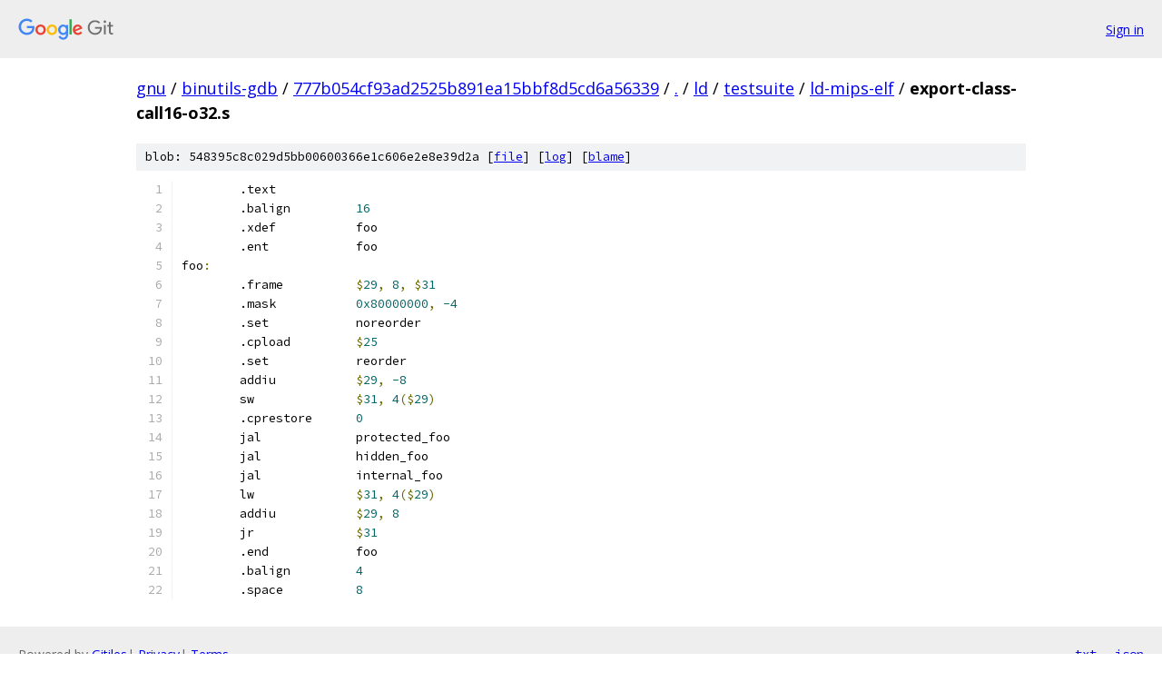

--- FILE ---
content_type: text/html; charset=utf-8
request_url: https://gnu.googlesource.com/binutils-gdb/+/777b054cf93ad2525b891ea15bbf8d5cd6a56339/ld/testsuite/ld-mips-elf/export-class-call16-o32.s
body_size: 1298
content:
<!DOCTYPE html><html lang="en"><head><meta charset="utf-8"><meta name="viewport" content="width=device-width, initial-scale=1"><title>ld/testsuite/ld-mips-elf/export-class-call16-o32.s - binutils-gdb - Git at Google</title><link rel="stylesheet" type="text/css" href="/+static/base.css"><link rel="stylesheet" type="text/css" href="/+static/prettify/prettify.css"><!-- default customHeadTagPart --></head><body class="Site"><header class="Site-header"><div class="Header"><a class="Header-image" href="/"><img src="//www.gstatic.com/images/branding/lockups/2x/lockup_git_color_108x24dp.png" width="108" height="24" alt="Google Git"></a><div class="Header-menu"> <a class="Header-menuItem" href="https://accounts.google.com/AccountChooser?faa=1&amp;continue=https://gnu.googlesource.com/login/binutils-gdb/%2B/777b054cf93ad2525b891ea15bbf8d5cd6a56339/ld/testsuite/ld-mips-elf/export-class-call16-o32.s">Sign in</a> </div></div></header><div class="Site-content"><div class="Container "><div class="Breadcrumbs"><a class="Breadcrumbs-crumb" href="/?format=HTML">gnu</a> / <a class="Breadcrumbs-crumb" href="/binutils-gdb/">binutils-gdb</a> / <a class="Breadcrumbs-crumb" href="/binutils-gdb/+/777b054cf93ad2525b891ea15bbf8d5cd6a56339">777b054cf93ad2525b891ea15bbf8d5cd6a56339</a> / <a class="Breadcrumbs-crumb" href="/binutils-gdb/+/777b054cf93ad2525b891ea15bbf8d5cd6a56339/">.</a> / <a class="Breadcrumbs-crumb" href="/binutils-gdb/+/777b054cf93ad2525b891ea15bbf8d5cd6a56339/ld">ld</a> / <a class="Breadcrumbs-crumb" href="/binutils-gdb/+/777b054cf93ad2525b891ea15bbf8d5cd6a56339/ld/testsuite">testsuite</a> / <a class="Breadcrumbs-crumb" href="/binutils-gdb/+/777b054cf93ad2525b891ea15bbf8d5cd6a56339/ld/testsuite/ld-mips-elf">ld-mips-elf</a> / <span class="Breadcrumbs-crumb">export-class-call16-o32.s</span></div><div class="u-sha1 u-monospace BlobSha1">blob: 548395c8c029d5bb00600366e1c606e2e8e39d2a [<a href="/binutils-gdb/+/777b054cf93ad2525b891ea15bbf8d5cd6a56339/ld/testsuite/ld-mips-elf/export-class-call16-o32.s">file</a>] [<a href="/binutils-gdb/+log/777b054cf93ad2525b891ea15bbf8d5cd6a56339/ld/testsuite/ld-mips-elf/export-class-call16-o32.s">log</a>] [<a href="/binutils-gdb/+blame/777b054cf93ad2525b891ea15bbf8d5cd6a56339/ld/testsuite/ld-mips-elf/export-class-call16-o32.s">blame</a>]</div><table class="FileContents"><tr class="u-pre u-monospace FileContents-line"><td class="u-lineNum u-noSelect FileContents-lineNum" data-line-number="1"></td><td class="FileContents-lineContents" id="1"><span class="pln">	.text</span></td></tr><tr class="u-pre u-monospace FileContents-line"><td class="u-lineNum u-noSelect FileContents-lineNum" data-line-number="2"></td><td class="FileContents-lineContents" id="2"><span class="pln">	.balign		</span><span class="lit">16</span></td></tr><tr class="u-pre u-monospace FileContents-line"><td class="u-lineNum u-noSelect FileContents-lineNum" data-line-number="3"></td><td class="FileContents-lineContents" id="3"><span class="pln">	.xdef		foo</span></td></tr><tr class="u-pre u-monospace FileContents-line"><td class="u-lineNum u-noSelect FileContents-lineNum" data-line-number="4"></td><td class="FileContents-lineContents" id="4"><span class="pln">	.ent		foo</span></td></tr><tr class="u-pre u-monospace FileContents-line"><td class="u-lineNum u-noSelect FileContents-lineNum" data-line-number="5"></td><td class="FileContents-lineContents" id="5"><span class="pln">foo</span><span class="pun">:</span></td></tr><tr class="u-pre u-monospace FileContents-line"><td class="u-lineNum u-noSelect FileContents-lineNum" data-line-number="6"></td><td class="FileContents-lineContents" id="6"><span class="pln">	.frame		</span><span class="pun">$</span><span class="lit">29</span><span class="pun">,</span><span class="pln"> </span><span class="lit">8</span><span class="pun">,</span><span class="pln"> </span><span class="pun">$</span><span class="lit">31</span></td></tr><tr class="u-pre u-monospace FileContents-line"><td class="u-lineNum u-noSelect FileContents-lineNum" data-line-number="7"></td><td class="FileContents-lineContents" id="7"><span class="pln">	.mask		</span><span class="lit">0x80000000</span><span class="pun">,</span><span class="pln"> </span><span class="lit">-4</span></td></tr><tr class="u-pre u-monospace FileContents-line"><td class="u-lineNum u-noSelect FileContents-lineNum" data-line-number="8"></td><td class="FileContents-lineContents" id="8"><span class="pln">	.set		noreorder</span></td></tr><tr class="u-pre u-monospace FileContents-line"><td class="u-lineNum u-noSelect FileContents-lineNum" data-line-number="9"></td><td class="FileContents-lineContents" id="9"><span class="pln">	.cpload		</span><span class="pun">$</span><span class="lit">25</span></td></tr><tr class="u-pre u-monospace FileContents-line"><td class="u-lineNum u-noSelect FileContents-lineNum" data-line-number="10"></td><td class="FileContents-lineContents" id="10"><span class="pln">	.set		reorder</span></td></tr><tr class="u-pre u-monospace FileContents-line"><td class="u-lineNum u-noSelect FileContents-lineNum" data-line-number="11"></td><td class="FileContents-lineContents" id="11"><span class="pln">	addiu		</span><span class="pun">$</span><span class="lit">29</span><span class="pun">,</span><span class="pln"> </span><span class="lit">-8</span></td></tr><tr class="u-pre u-monospace FileContents-line"><td class="u-lineNum u-noSelect FileContents-lineNum" data-line-number="12"></td><td class="FileContents-lineContents" id="12"><span class="pln">	sw		</span><span class="pun">$</span><span class="lit">31</span><span class="pun">,</span><span class="pln"> </span><span class="lit">4</span><span class="pun">($</span><span class="lit">29</span><span class="pun">)</span></td></tr><tr class="u-pre u-monospace FileContents-line"><td class="u-lineNum u-noSelect FileContents-lineNum" data-line-number="13"></td><td class="FileContents-lineContents" id="13"><span class="pln">	.cprestore	</span><span class="lit">0</span></td></tr><tr class="u-pre u-monospace FileContents-line"><td class="u-lineNum u-noSelect FileContents-lineNum" data-line-number="14"></td><td class="FileContents-lineContents" id="14"><span class="pln">	jal		protected_foo</span></td></tr><tr class="u-pre u-monospace FileContents-line"><td class="u-lineNum u-noSelect FileContents-lineNum" data-line-number="15"></td><td class="FileContents-lineContents" id="15"><span class="pln">	jal		hidden_foo</span></td></tr><tr class="u-pre u-monospace FileContents-line"><td class="u-lineNum u-noSelect FileContents-lineNum" data-line-number="16"></td><td class="FileContents-lineContents" id="16"><span class="pln">	jal		internal_foo</span></td></tr><tr class="u-pre u-monospace FileContents-line"><td class="u-lineNum u-noSelect FileContents-lineNum" data-line-number="17"></td><td class="FileContents-lineContents" id="17"><span class="pln">	lw		</span><span class="pun">$</span><span class="lit">31</span><span class="pun">,</span><span class="pln"> </span><span class="lit">4</span><span class="pun">($</span><span class="lit">29</span><span class="pun">)</span></td></tr><tr class="u-pre u-monospace FileContents-line"><td class="u-lineNum u-noSelect FileContents-lineNum" data-line-number="18"></td><td class="FileContents-lineContents" id="18"><span class="pln">	addiu		</span><span class="pun">$</span><span class="lit">29</span><span class="pun">,</span><span class="pln"> </span><span class="lit">8</span></td></tr><tr class="u-pre u-monospace FileContents-line"><td class="u-lineNum u-noSelect FileContents-lineNum" data-line-number="19"></td><td class="FileContents-lineContents" id="19"><span class="pln">	jr		</span><span class="pun">$</span><span class="lit">31</span></td></tr><tr class="u-pre u-monospace FileContents-line"><td class="u-lineNum u-noSelect FileContents-lineNum" data-line-number="20"></td><td class="FileContents-lineContents" id="20"><span class="pln">	.end		foo</span></td></tr><tr class="u-pre u-monospace FileContents-line"><td class="u-lineNum u-noSelect FileContents-lineNum" data-line-number="21"></td><td class="FileContents-lineContents" id="21"><span class="pln">	.balign		</span><span class="lit">4</span></td></tr><tr class="u-pre u-monospace FileContents-line"><td class="u-lineNum u-noSelect FileContents-lineNum" data-line-number="22"></td><td class="FileContents-lineContents" id="22"><span class="pln">	.space		</span><span class="lit">8</span></td></tr></table><script nonce="CueFzbdnKYYo7IzVWAFSdA">for (let lineNumEl of document.querySelectorAll('td.u-lineNum')) {lineNumEl.onclick = () => {window.location.hash = `#${lineNumEl.getAttribute('data-line-number')}`;};}</script></div> <!-- Container --></div> <!-- Site-content --><footer class="Site-footer"><div class="Footer"><span class="Footer-poweredBy">Powered by <a href="https://gerrit.googlesource.com/gitiles/">Gitiles</a>| <a href="https://policies.google.com/privacy">Privacy</a>| <a href="https://policies.google.com/terms">Terms</a></span><span class="Footer-formats"><a class="u-monospace Footer-formatsItem" href="?format=TEXT">txt</a> <a class="u-monospace Footer-formatsItem" href="?format=JSON">json</a></span></div></footer></body></html>